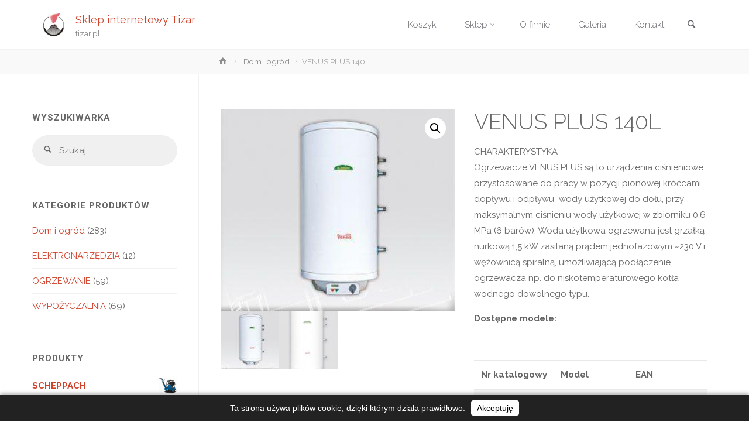

--- FILE ---
content_type: text/html; charset=UTF-8
request_url: https://tizar.pl/produkt/venus-plus-140l/
body_size: 17557
content:
<!DOCTYPE html>
<html lang="pl-PL">
<head>
<meta name="viewport" content="width=device-width, user-scalable=yes, initial-scale=1.0">
<meta http-equiv="X-UA-Compatible" content="IE=edge" /><meta charset="UTF-8">
<link rel="profile" href="http://gmpg.org/xfn/11">
<title>VENUS PLUS 140L &#8211; Sklep internetowy Tizar</title>
<meta name='robots' content='max-image-preview:large' />
	<style>img:is([sizes="auto" i], [sizes^="auto," i]) { contain-intrinsic-size: 3000px 1500px }</style>
	<link rel='dns-prefetch' href='//fonts.googleapis.com' />
<link rel="alternate" type="application/rss+xml" title="Sklep internetowy Tizar &raquo; Kanał z wpisami" href="https://tizar.pl/feed/" />
<link rel="alternate" type="application/rss+xml" title="Sklep internetowy Tizar &raquo; Kanał z komentarzami" href="https://tizar.pl/comments/feed/" />
<script type="text/javascript">
/* <![CDATA[ */
window._wpemojiSettings = {"baseUrl":"https:\/\/s.w.org\/images\/core\/emoji\/16.0.1\/72x72\/","ext":".png","svgUrl":"https:\/\/s.w.org\/images\/core\/emoji\/16.0.1\/svg\/","svgExt":".svg","source":{"concatemoji":"https:\/\/tizar.pl\/wp-includes\/js\/wp-emoji-release.min.js?ver=6.8.3"}};
/*! This file is auto-generated */
!function(s,n){var o,i,e;function c(e){try{var t={supportTests:e,timestamp:(new Date).valueOf()};sessionStorage.setItem(o,JSON.stringify(t))}catch(e){}}function p(e,t,n){e.clearRect(0,0,e.canvas.width,e.canvas.height),e.fillText(t,0,0);var t=new Uint32Array(e.getImageData(0,0,e.canvas.width,e.canvas.height).data),a=(e.clearRect(0,0,e.canvas.width,e.canvas.height),e.fillText(n,0,0),new Uint32Array(e.getImageData(0,0,e.canvas.width,e.canvas.height).data));return t.every(function(e,t){return e===a[t]})}function u(e,t){e.clearRect(0,0,e.canvas.width,e.canvas.height),e.fillText(t,0,0);for(var n=e.getImageData(16,16,1,1),a=0;a<n.data.length;a++)if(0!==n.data[a])return!1;return!0}function f(e,t,n,a){switch(t){case"flag":return n(e,"\ud83c\udff3\ufe0f\u200d\u26a7\ufe0f","\ud83c\udff3\ufe0f\u200b\u26a7\ufe0f")?!1:!n(e,"\ud83c\udde8\ud83c\uddf6","\ud83c\udde8\u200b\ud83c\uddf6")&&!n(e,"\ud83c\udff4\udb40\udc67\udb40\udc62\udb40\udc65\udb40\udc6e\udb40\udc67\udb40\udc7f","\ud83c\udff4\u200b\udb40\udc67\u200b\udb40\udc62\u200b\udb40\udc65\u200b\udb40\udc6e\u200b\udb40\udc67\u200b\udb40\udc7f");case"emoji":return!a(e,"\ud83e\udedf")}return!1}function g(e,t,n,a){var r="undefined"!=typeof WorkerGlobalScope&&self instanceof WorkerGlobalScope?new OffscreenCanvas(300,150):s.createElement("canvas"),o=r.getContext("2d",{willReadFrequently:!0}),i=(o.textBaseline="top",o.font="600 32px Arial",{});return e.forEach(function(e){i[e]=t(o,e,n,a)}),i}function t(e){var t=s.createElement("script");t.src=e,t.defer=!0,s.head.appendChild(t)}"undefined"!=typeof Promise&&(o="wpEmojiSettingsSupports",i=["flag","emoji"],n.supports={everything:!0,everythingExceptFlag:!0},e=new Promise(function(e){s.addEventListener("DOMContentLoaded",e,{once:!0})}),new Promise(function(t){var n=function(){try{var e=JSON.parse(sessionStorage.getItem(o));if("object"==typeof e&&"number"==typeof e.timestamp&&(new Date).valueOf()<e.timestamp+604800&&"object"==typeof e.supportTests)return e.supportTests}catch(e){}return null}();if(!n){if("undefined"!=typeof Worker&&"undefined"!=typeof OffscreenCanvas&&"undefined"!=typeof URL&&URL.createObjectURL&&"undefined"!=typeof Blob)try{var e="postMessage("+g.toString()+"("+[JSON.stringify(i),f.toString(),p.toString(),u.toString()].join(",")+"));",a=new Blob([e],{type:"text/javascript"}),r=new Worker(URL.createObjectURL(a),{name:"wpTestEmojiSupports"});return void(r.onmessage=function(e){c(n=e.data),r.terminate(),t(n)})}catch(e){}c(n=g(i,f,p,u))}t(n)}).then(function(e){for(var t in e)n.supports[t]=e[t],n.supports.everything=n.supports.everything&&n.supports[t],"flag"!==t&&(n.supports.everythingExceptFlag=n.supports.everythingExceptFlag&&n.supports[t]);n.supports.everythingExceptFlag=n.supports.everythingExceptFlag&&!n.supports.flag,n.DOMReady=!1,n.readyCallback=function(){n.DOMReady=!0}}).then(function(){return e}).then(function(){var e;n.supports.everything||(n.readyCallback(),(e=n.source||{}).concatemoji?t(e.concatemoji):e.wpemoji&&e.twemoji&&(t(e.twemoji),t(e.wpemoji)))}))}((window,document),window._wpemojiSettings);
/* ]]> */
</script>
<style id='wp-emoji-styles-inline-css' type='text/css'>

	img.wp-smiley, img.emoji {
		display: inline !important;
		border: none !important;
		box-shadow: none !important;
		height: 1em !important;
		width: 1em !important;
		margin: 0 0.07em !important;
		vertical-align: -0.1em !important;
		background: none !important;
		padding: 0 !important;
	}
</style>
<link rel='stylesheet' id='wp-block-library-css' href='https://tizar.pl/wp-includes/css/dist/block-library/style.min.css?ver=6.8.3' type='text/css' media='all' />
<style id='classic-theme-styles-inline-css' type='text/css'>
/*! This file is auto-generated */
.wp-block-button__link{color:#fff;background-color:#32373c;border-radius:9999px;box-shadow:none;text-decoration:none;padding:calc(.667em + 2px) calc(1.333em + 2px);font-size:1.125em}.wp-block-file__button{background:#32373c;color:#fff;text-decoration:none}
</style>
<style id='global-styles-inline-css' type='text/css'>
:root{--wp--preset--aspect-ratio--square: 1;--wp--preset--aspect-ratio--4-3: 4/3;--wp--preset--aspect-ratio--3-4: 3/4;--wp--preset--aspect-ratio--3-2: 3/2;--wp--preset--aspect-ratio--2-3: 2/3;--wp--preset--aspect-ratio--16-9: 16/9;--wp--preset--aspect-ratio--9-16: 9/16;--wp--preset--color--black: #000000;--wp--preset--color--cyan-bluish-gray: #abb8c3;--wp--preset--color--white: #ffffff;--wp--preset--color--pale-pink: #f78da7;--wp--preset--color--vivid-red: #cf2e2e;--wp--preset--color--luminous-vivid-orange: #ff6900;--wp--preset--color--luminous-vivid-amber: #fcb900;--wp--preset--color--light-green-cyan: #7bdcb5;--wp--preset--color--vivid-green-cyan: #00d084;--wp--preset--color--pale-cyan-blue: #8ed1fc;--wp--preset--color--vivid-cyan-blue: #0693e3;--wp--preset--color--vivid-purple: #9b51e0;--wp--preset--color--accent-1: #D0422C;--wp--preset--color--accent-2: #777777;--wp--preset--color--headings: #333;--wp--preset--color--sitetext: #666;--wp--preset--color--sitebg: #FFF;--wp--preset--gradient--vivid-cyan-blue-to-vivid-purple: linear-gradient(135deg,rgba(6,147,227,1) 0%,rgb(155,81,224) 100%);--wp--preset--gradient--light-green-cyan-to-vivid-green-cyan: linear-gradient(135deg,rgb(122,220,180) 0%,rgb(0,208,130) 100%);--wp--preset--gradient--luminous-vivid-amber-to-luminous-vivid-orange: linear-gradient(135deg,rgba(252,185,0,1) 0%,rgba(255,105,0,1) 100%);--wp--preset--gradient--luminous-vivid-orange-to-vivid-red: linear-gradient(135deg,rgba(255,105,0,1) 0%,rgb(207,46,46) 100%);--wp--preset--gradient--very-light-gray-to-cyan-bluish-gray: linear-gradient(135deg,rgb(238,238,238) 0%,rgb(169,184,195) 100%);--wp--preset--gradient--cool-to-warm-spectrum: linear-gradient(135deg,rgb(74,234,220) 0%,rgb(151,120,209) 20%,rgb(207,42,186) 40%,rgb(238,44,130) 60%,rgb(251,105,98) 80%,rgb(254,248,76) 100%);--wp--preset--gradient--blush-light-purple: linear-gradient(135deg,rgb(255,206,236) 0%,rgb(152,150,240) 100%);--wp--preset--gradient--blush-bordeaux: linear-gradient(135deg,rgb(254,205,165) 0%,rgb(254,45,45) 50%,rgb(107,0,62) 100%);--wp--preset--gradient--luminous-dusk: linear-gradient(135deg,rgb(255,203,112) 0%,rgb(199,81,192) 50%,rgb(65,88,208) 100%);--wp--preset--gradient--pale-ocean: linear-gradient(135deg,rgb(255,245,203) 0%,rgb(182,227,212) 50%,rgb(51,167,181) 100%);--wp--preset--gradient--electric-grass: linear-gradient(135deg,rgb(202,248,128) 0%,rgb(113,206,126) 100%);--wp--preset--gradient--midnight: linear-gradient(135deg,rgb(2,3,129) 0%,rgb(40,116,252) 100%);--wp--preset--font-size--small: 9px;--wp--preset--font-size--medium: 20px;--wp--preset--font-size--large: 24px;--wp--preset--font-size--x-large: 42px;--wp--preset--font-size--normal: 15px;--wp--preset--font-size--larger: 38px;--wp--preset--spacing--20: 0.44rem;--wp--preset--spacing--30: 0.67rem;--wp--preset--spacing--40: 1rem;--wp--preset--spacing--50: 1.5rem;--wp--preset--spacing--60: 2.25rem;--wp--preset--spacing--70: 3.38rem;--wp--preset--spacing--80: 5.06rem;--wp--preset--shadow--natural: 6px 6px 9px rgba(0, 0, 0, 0.2);--wp--preset--shadow--deep: 12px 12px 50px rgba(0, 0, 0, 0.4);--wp--preset--shadow--sharp: 6px 6px 0px rgba(0, 0, 0, 0.2);--wp--preset--shadow--outlined: 6px 6px 0px -3px rgba(255, 255, 255, 1), 6px 6px rgba(0, 0, 0, 1);--wp--preset--shadow--crisp: 6px 6px 0px rgba(0, 0, 0, 1);}:where(.is-layout-flex){gap: 0.5em;}:where(.is-layout-grid){gap: 0.5em;}body .is-layout-flex{display: flex;}.is-layout-flex{flex-wrap: wrap;align-items: center;}.is-layout-flex > :is(*, div){margin: 0;}body .is-layout-grid{display: grid;}.is-layout-grid > :is(*, div){margin: 0;}:where(.wp-block-columns.is-layout-flex){gap: 2em;}:where(.wp-block-columns.is-layout-grid){gap: 2em;}:where(.wp-block-post-template.is-layout-flex){gap: 1.25em;}:where(.wp-block-post-template.is-layout-grid){gap: 1.25em;}.has-black-color{color: var(--wp--preset--color--black) !important;}.has-cyan-bluish-gray-color{color: var(--wp--preset--color--cyan-bluish-gray) !important;}.has-white-color{color: var(--wp--preset--color--white) !important;}.has-pale-pink-color{color: var(--wp--preset--color--pale-pink) !important;}.has-vivid-red-color{color: var(--wp--preset--color--vivid-red) !important;}.has-luminous-vivid-orange-color{color: var(--wp--preset--color--luminous-vivid-orange) !important;}.has-luminous-vivid-amber-color{color: var(--wp--preset--color--luminous-vivid-amber) !important;}.has-light-green-cyan-color{color: var(--wp--preset--color--light-green-cyan) !important;}.has-vivid-green-cyan-color{color: var(--wp--preset--color--vivid-green-cyan) !important;}.has-pale-cyan-blue-color{color: var(--wp--preset--color--pale-cyan-blue) !important;}.has-vivid-cyan-blue-color{color: var(--wp--preset--color--vivid-cyan-blue) !important;}.has-vivid-purple-color{color: var(--wp--preset--color--vivid-purple) !important;}.has-black-background-color{background-color: var(--wp--preset--color--black) !important;}.has-cyan-bluish-gray-background-color{background-color: var(--wp--preset--color--cyan-bluish-gray) !important;}.has-white-background-color{background-color: var(--wp--preset--color--white) !important;}.has-pale-pink-background-color{background-color: var(--wp--preset--color--pale-pink) !important;}.has-vivid-red-background-color{background-color: var(--wp--preset--color--vivid-red) !important;}.has-luminous-vivid-orange-background-color{background-color: var(--wp--preset--color--luminous-vivid-orange) !important;}.has-luminous-vivid-amber-background-color{background-color: var(--wp--preset--color--luminous-vivid-amber) !important;}.has-light-green-cyan-background-color{background-color: var(--wp--preset--color--light-green-cyan) !important;}.has-vivid-green-cyan-background-color{background-color: var(--wp--preset--color--vivid-green-cyan) !important;}.has-pale-cyan-blue-background-color{background-color: var(--wp--preset--color--pale-cyan-blue) !important;}.has-vivid-cyan-blue-background-color{background-color: var(--wp--preset--color--vivid-cyan-blue) !important;}.has-vivid-purple-background-color{background-color: var(--wp--preset--color--vivid-purple) !important;}.has-black-border-color{border-color: var(--wp--preset--color--black) !important;}.has-cyan-bluish-gray-border-color{border-color: var(--wp--preset--color--cyan-bluish-gray) !important;}.has-white-border-color{border-color: var(--wp--preset--color--white) !important;}.has-pale-pink-border-color{border-color: var(--wp--preset--color--pale-pink) !important;}.has-vivid-red-border-color{border-color: var(--wp--preset--color--vivid-red) !important;}.has-luminous-vivid-orange-border-color{border-color: var(--wp--preset--color--luminous-vivid-orange) !important;}.has-luminous-vivid-amber-border-color{border-color: var(--wp--preset--color--luminous-vivid-amber) !important;}.has-light-green-cyan-border-color{border-color: var(--wp--preset--color--light-green-cyan) !important;}.has-vivid-green-cyan-border-color{border-color: var(--wp--preset--color--vivid-green-cyan) !important;}.has-pale-cyan-blue-border-color{border-color: var(--wp--preset--color--pale-cyan-blue) !important;}.has-vivid-cyan-blue-border-color{border-color: var(--wp--preset--color--vivid-cyan-blue) !important;}.has-vivid-purple-border-color{border-color: var(--wp--preset--color--vivid-purple) !important;}.has-vivid-cyan-blue-to-vivid-purple-gradient-background{background: var(--wp--preset--gradient--vivid-cyan-blue-to-vivid-purple) !important;}.has-light-green-cyan-to-vivid-green-cyan-gradient-background{background: var(--wp--preset--gradient--light-green-cyan-to-vivid-green-cyan) !important;}.has-luminous-vivid-amber-to-luminous-vivid-orange-gradient-background{background: var(--wp--preset--gradient--luminous-vivid-amber-to-luminous-vivid-orange) !important;}.has-luminous-vivid-orange-to-vivid-red-gradient-background{background: var(--wp--preset--gradient--luminous-vivid-orange-to-vivid-red) !important;}.has-very-light-gray-to-cyan-bluish-gray-gradient-background{background: var(--wp--preset--gradient--very-light-gray-to-cyan-bluish-gray) !important;}.has-cool-to-warm-spectrum-gradient-background{background: var(--wp--preset--gradient--cool-to-warm-spectrum) !important;}.has-blush-light-purple-gradient-background{background: var(--wp--preset--gradient--blush-light-purple) !important;}.has-blush-bordeaux-gradient-background{background: var(--wp--preset--gradient--blush-bordeaux) !important;}.has-luminous-dusk-gradient-background{background: var(--wp--preset--gradient--luminous-dusk) !important;}.has-pale-ocean-gradient-background{background: var(--wp--preset--gradient--pale-ocean) !important;}.has-electric-grass-gradient-background{background: var(--wp--preset--gradient--electric-grass) !important;}.has-midnight-gradient-background{background: var(--wp--preset--gradient--midnight) !important;}.has-small-font-size{font-size: var(--wp--preset--font-size--small) !important;}.has-medium-font-size{font-size: var(--wp--preset--font-size--medium) !important;}.has-large-font-size{font-size: var(--wp--preset--font-size--large) !important;}.has-x-large-font-size{font-size: var(--wp--preset--font-size--x-large) !important;}
:where(.wp-block-post-template.is-layout-flex){gap: 1.25em;}:where(.wp-block-post-template.is-layout-grid){gap: 1.25em;}
:where(.wp-block-columns.is-layout-flex){gap: 2em;}:where(.wp-block-columns.is-layout-grid){gap: 2em;}
:root :where(.wp-block-pullquote){font-size: 1.5em;line-height: 1.6;}
</style>
<link rel='stylesheet' id='fancybox-css' href='https://tizar.pl/wp-content/plugins/simple-fancybox/css/jquery.fancybox.min.css?ver=1.0' type='text/css' media='all' />
<link rel='stylesheet' id='photoswipe-css' href='https://tizar.pl/wp-content/plugins/woocommerce/assets/css/photoswipe/photoswipe.min.css?ver=10.4.3' type='text/css' media='all' />
<link rel='stylesheet' id='photoswipe-default-skin-css' href='https://tizar.pl/wp-content/plugins/woocommerce/assets/css/photoswipe/default-skin/default-skin.min.css?ver=10.4.3' type='text/css' media='all' />
<link rel='stylesheet' id='woocommerce-layout-css' href='https://tizar.pl/wp-content/plugins/woocommerce/assets/css/woocommerce-layout.css?ver=10.4.3' type='text/css' media='all' />
<link rel='stylesheet' id='woocommerce-smallscreen-css' href='https://tizar.pl/wp-content/plugins/woocommerce/assets/css/woocommerce-smallscreen.css?ver=10.4.3' type='text/css' media='only screen and (max-width: 768px)' />
<link rel='stylesheet' id='woocommerce-general-css' href='https://tizar.pl/wp-content/plugins/woocommerce/assets/css/woocommerce.css?ver=10.4.3' type='text/css' media='all' />
<style id='woocommerce-inline-inline-css' type='text/css'>
.woocommerce form .form-row .required { visibility: visible; }
</style>
<link rel='stylesheet' id='anima-themefonts-css' href='https://tizar.pl/wp-content/themes/anima/resources/fonts/fontfaces.css?ver=1.4.1.2' type='text/css' media='all' />
<link rel='stylesheet' id='anima-googlefonts-css' href='//fonts.googleapis.com/css?family=Raleway%3A400%2C300%2C700%7CRaleway%3A%7CRoboto%3A%7CRaleway%3A100%2C200%2C300%2C400%2C500%2C600%2C700%2C800%2C900%7CRaleway%3A400%7CRaleway%3A300%7CRoboto%3A700%7CRoboto%3A300&#038;ver=1.4.1.2' type='text/css' media='all' />
<link rel='stylesheet' id='anima-main-css' href='https://tizar.pl/wp-content/themes/anima/style.css?ver=1.4.1.2' type='text/css' media='all' />
<style id='anima-main-inline-css' type='text/css'>
 body:not(.anima-landing-page) #container, #site-header-main-inside, #colophon-inside, #footer-inside, #breadcrumbs-container-inside, #header-page-title { margin: 0 auto; max-width: 1200px; } #site-header-main { left: 0; right: 0; } #primary { width: 300px; } #secondary { width: 300px; } #container.one-column .main { width: 100%; } #container.two-columns-right #secondary { float: right; } #container.two-columns-right .main, .two-columns-right #breadcrumbs { width: calc( 100% - 300px ); float: left; } #container.two-columns-left #primary { float: left; } #container.two-columns-left .main, .two-columns-left #breadcrumbs { width: calc( 100% - 300px ); float: right; } #container.three-columns-right #primary, #container.three-columns-left #primary, #container.three-columns-sided #primary { float: left; } #container.three-columns-right #secondary, #container.three-columns-left #secondary, #container.three-columns-sided #secondary { float: left; } #container.three-columns-right #primary, #container.three-columns-left #secondary { margin-left: 0%; margin-right: 0%; } #container.three-columns-right .main, .three-columns-right #breadcrumbs { width: calc( 100% - 600px ); float: left; } #container.three-columns-left .main, .three-columns-left #breadcrumbs { width: calc( 100% - 600px ); float: right; } #container.three-columns-sided #secondary { float: right; } #container.three-columns-sided .main, .three-columns-sided #breadcrumbs { width: calc( 100% - 600px ); float: right; } .three-columns-sided #breadcrumbs { margin: 0 calc( 0% + 300px ) 0 -1920px; } html { font-family: 'Raleway'; font-weight: 400; font-size: 15px; font-weight: 400; line-height: 1.8; } #site-title { font-family: Raleway; font-size: 120%; font-weight: 400; } #access ul li a { font-family: Raleway; font-size: 100%; font-weight: 300; } .widget-title { font-family: Roboto; font-size: 100%; font-weight: 700; } .widget-container { font-family: Raleway; font-size: 100%; font-weight: 400; } .entry-title, #reply-title { font-family: Raleway; font-size: 250%; font-weight: 300; } .entry-meta > span, .post-continue-container { font-family: Roboto; font-size: 100%; font-weight: 300; } .page-link, .pagination, #author-info #author-link, .comment .reply a, .comment-meta, .byline { font-family: Roboto; } .content-masonry .entry-title { font-size: 175%; } h1 { font-size: 2.33em; } h2 { font-size: 2.06em; } h3 { font-size: 1.79em; } h4 { font-size: 1.52em; } h5 { font-size: 1.25em; } h6 { font-size: 0.98em; } h1, h2, h3, h4, h5, h6, .seriousslider-theme .seriousslider-caption-title { font-family: Raleway; font-weight: 300; } body { color: #666; background-color: #FFF; } #site-header-main, #access ul ul, .menu-search-animated .searchform input[type="search"], #access .menu-search-animated .searchform, #access::after, .anima-over-menu .header-fixed#site-header-main, .anima-over-menu .header-fixed#site-header-main #access:after { background-color: #FFFFFF; } #site-header-main { border-bottom-color: rgba(0,0,0,.05); } .anima-over-menu .header-fixed#site-header-main #site-title a { color: #D0422C; } #access > div > ul > li, #access > div > ul > li > a, .anima-over-menu .header-fixed#site-header-main #access > div > ul > li:not([class*='current']), .anima-over-menu .header-fixed#site-header-main #access > div > ul > li:not([class*='current']) > a, .anima-over-menu .header-fixed#site-header-main #sheader.socials a::before, #sheader.socials a::before, #access .menu-search-animated .searchform input[type="search"], #mobile-menu { color: #63666B; } .anima-over-menu .header-fixed#site-header-main #sheader.socials a:hover::before, #sheader.socials a:hover::before { color: #FFFFFF; } #access ul.sub-menu li a, #access ul.children li a { color: #63666B; } #access ul.sub-menu li a, #access ul.children li a { background-color: #FFFFFF; } #access > div > ul > li:hover > a, #access > div > ul > li a:hover, #access > div > ul > li:hover, .anima-over-menu .header-fixed#site-header-main #access > div > ul > li > a:hover, .anima-over-menu .header-fixed#site-header-main #access > div > ul > li:hover { color: #D0422C; } #access > div > ul > li > a > span::before { background-color: #D0422C; } #site-title::before { background-color: #777777; } #access > div > ul > li.current_page_item > a, #access > div > ul > li.current-menu-item > a, #access > div > ul > li.current_page_ancestor > a, #access > div > ul > li.current-menu-ancestor > a, #access .sub-menu, #access .children, .anima-over-menu .header-fixed#site-header-main #access > div > ul > li > a { color: #777777; } #access ul.children > li.current_page_item > a, #access ul.sub-menu > li.current-menu-item > a, #access ul.children > li.current_page_ancestor > a, #access ul.sub-menu > li.current-menu-ancestor > a { color: #777777; } .searchform .searchsubmit { color: #666; } body:not(.anima-landing-page) article.hentry, body:not(.anima-landing-page) .main { background-color: #FFF; } .pagination, .page-link { border-color: #eeeeee; } .post-thumbnail-container .featured-image-meta, body:not(.single) article.hentry .post-thumbnail-container > a::after, #header-page-title-inside { background-color: rgba(0,0,0, 0.6); } #header-page-title-inside { box-shadow: 0 -70px 70px rgba(0,0,0,0.2) inset; } #header-page-title .entry-meta .bl_categ a { background-color: #D0422C; } #header-page-title .entry-meta .bl_categ a:hover { background-color: #e1533d; } .anima-normal-titles #breadcrumbs-container { background-color: #f9f9f9; } #secondary { border-left: 1px solid rgba(0,0,0,.05); } #primary { border-right: 1px solid rgba(0,0,0,.05); } #colophon, #footer { background-color: #222A2C; color: #AAAAAA; } #footer { background: #1d2527; } .entry-title a:active, .entry-title a:hover { color: #D0422C; } .entry-title a:hover { border-bottom-color: #D0422C; } span.entry-format { color: #D0422C; } .format-aside { border-top-color: #FFF; } article.hentry .post-thumbnail-container { background-color: rgba(102,102,102,0.15); } .entry-content blockquote::before, .entry-content blockquote::after { color: rgba(102,102,102,0.2); } .entry-content h5, .entry-content h6, .lp-text-content h5, .lp-text-content h6 { color: #777777; } .entry-content h1, .entry-content h2, .entry-content h3, .entry-content h4, .lp-text-content h1, .lp-text-content h2, .lp-text-content h3, .lp-text-content h4 { color: #333; } a { color: #D0422C; } a:hover, .entry-meta span a:hover { color: #777777; } .post-continue-container span.comments-link:hover, .post-continue-container span.comments-link a:hover { color: #D0422C; } .socials a:before { color: #D0422C; background: #f5f5f5; } .socials a:hover:before { background-color: #D0422C; color: #FFF; } #sheader .socials a:before { background: #f5f5f5; } #sheader .socials a:hover:before { background-color: #D0422C; color: #FFFFFF; } #footer .socials a:before { background: #2c3436; } #footer .socials a:hover:before { background-color: #D0422C; color: #222A2C; } .anima-normalizedtags #content .tagcloud a { color: #FFF; background-color: #D0422C; } .anima-normalizedtags #content .tagcloud a:hover { background-color: #777777; } #toTop { background-color: rgba(230,230,230,0.5); color: #D0422C; } #nav-fixed i, #nav-fixed span { background-color: rgba(215,215,215,0.5); } #nav-fixed i { color: #FFF; } #toTop:hover { background-color: #D0422C; color: #FFF; } a.continue-reading-link { background-color:#efefef; } .continue-reading-link::after { background-color: #D0422C; color: #FFF; } .entry-meta .icon-metas:before { color: #ababab; } .anima-caption-one .main .wp-caption .wp-caption-text { border-bottom-color: #eeeeee; } .anima-caption-two .main .wp-caption .wp-caption-text { background-color: #f5f5f5; } .anima-image-one .entry-content img[class*="align"], .anima-image-one .entry-summary img[class*="align"], .anima-image-two .entry-content img[class*='align'], .anima-image-two .entry-summary img[class*='align'] { border-color: #eeeeee; } .anima-image-five .entry-content img[class*='align'], .anima-image-five .entry-summary img[class*='align'] { border-color: #D0422C; } /* diffs */ span.edit-link a.post-edit-link, span.edit-link a.post-edit-link:hover, span.edit-link .icon-edit:before { color: #212121; } .searchform { border-color: #ebebeb; } .entry-meta span, .entry-meta a, .entry-utility span, .entry-utility a, .entry-meta time, #breadcrumbs-nav, #header-page-title .byline, .footermenu ul li span.sep { color: #ababab; } .footermenu ul li a::after { background: #777777; } #breadcrumbs-nav a { color: #8d8d8d; } .entry-meta span.entry-sticky { background-color: #ababab; color: #FFF; } #commentform { max-width:650px;} code, #nav-below .nav-previous a:before, #nav-below .nav-next a:before { background-color: #eeeeee; } pre, .page-link > span, .comment-author, .commentlist .comment-body, .commentlist .pingback { border-color: #eeeeee; } .commentlist .comment-body::after { border-top-color: #FFF; } .commentlist .comment-body::before { border-top-color: #e4e4e4; } article #author-info { border-top-color: #eeeeee; } .page-header.pad-container { border-bottom-color: #eeeeee; } .comment-meta a { color: #c9c9c9; } .commentlist .reply a { color: #b5b5b5; background-color: #f3f3f3; } select, input[type], textarea { color: #666; border-color: #eeeeee; background-color: #f0f0f0; } input[type]:hover, textarea:hover, select:hover, input[type]:focus, textarea:focus, select:focus { background: #f8f8f8; } button, input[type="button"], input[type="submit"], input[type="reset"] { background-color: #D0422C; color: #FFF; } button:hover, input[type="button"]:hover, input[type="submit"]:hover, input[type="reset"]:hover { background-color: #777777; } hr { background-color: #f0f0f0; } /* gutenberg */ .wp-block-image.alignwide { margin-left: calc( ( 0% + 2.5em ) * -1 ); margin-right: calc( ( 0% + 2.5em ) * -1 ); } .wp-block-image.alignwide img { width: calc( 100% + 5em ); max-width: calc( 100% + 5em ); } .has-accent-1-color, .has-accent-1-color:hover { color: #D0422C; } .has-accent-2-color, .has-accent-2-color:hover { color: #777777; } .has-headings-color, .has-headings-color:hover { color: #333; } .has-sitetext-color, .has-sitetext-color:hover { color: #666; } .has-sitebg-color, .has-sitebg-color:hover { color: #FFF; } .has-accent-1-background-color { background-color: #D0422C; } .has-accent-2-background-color { background-color: #777777; } .has-headings-background-color { background-color: #333; } .has-sitetext-background-color { background-color: #666; } .has-sitebg-background-color { background-color: #FFF; } .has-small-font-size { font-size: 9px; } .has-regular-font-size { font-size: 15px; } .has-large-font-size { font-size: 24px; } .has-larger-font-size { font-size: 38px; } .has-huge-font-size { font-size: 38px; } /* woocommerce */ .woocommerce-page #respond input#submit, .woocommerce a.button, .woocommerce-page button.button, .woocommerce input.button, .woocommerce #respond input#submit, .woocommerce a.button, .woocommerce button.button, .woocommerce input.button { background-color: #D0422C; color: #FFF; line-height: 1.8; border-radius: 4px;} .woocommerce #respond input#submit:hover, .woocommerce a.button:hover, .woocommerce button.button:hover, .woocommerce input.button:hover { background-color: #f2644e; color: #FFF;} .woocommerce-page #respond input#submit.alt, .woocommerce a.button.alt, .woocommerce-page button.button.alt, .woocommerce input.button.alt { background-color: #777777; color: #FFF; line-height: 1.8; border-radius: 4px;} .woocommerce-page #respond input#submit.alt:hover, .woocommerce a.button.alt:hover, .woocommerce-page button.button.alt:hover, .woocommerce input.button.alt:hover { background-color: #999999; color: #FFF;} .woocommerce div.product .woocommerce-tabs ul.tabs li.active { border-bottom-color: #FFF; } .woocommerce #respond input#submit.alt.disabled, .woocommerce #respond input#submit.alt.disabled:hover, .woocommerce #respond input#submit.alt:disabled, .woocommerce #respond input#submit.alt:disabled:hover, .woocommerce #respond input#submit.alt[disabled]:disabled, .woocommerce #respond input#submit.alt[disabled]:disabled:hover, .woocommerce a.button.alt.disabled, .woocommerce a.button.alt.disabled:hover, .woocommerce a.button.alt:disabled, .woocommerce a.button.alt:disabled:hover, .woocommerce a.button.alt[disabled]:disabled, .woocommerce a.button.alt[disabled]:disabled:hover, .woocommerce button.button.alt.disabled, .woocommerce button.button.alt.disabled:hover, .woocommerce button.button.alt:disabled, .woocommerce button.button.alt:disabled:hover, .woocommerce button.button.alt[disabled]:disabled, .woocommerce button.button.alt[disabled]:disabled:hover, .woocommerce input.button.alt.disabled, .woocommerce input.button.alt.disabled:hover, .woocommerce input.button.alt:disabled, .woocommerce input.button.alt:disabled:hover, .woocommerce input.button.alt[disabled]:disabled, .woocommerce input.button.alt[disabled]:disabled:hover { background-color: #777777; } .woocommerce ul.products li.product .price, .woocommerce div.product p.price, .woocommerce div.product span.price { color: #989898 } #add_payment_method #payment, .woocommerce-cart #payment, .woocommerce-checkout #payment { background: #f5f5f5; } /* mobile menu */ nav#mobile-menu { background-color: #FFFFFF; } #mobile-menu .mobile-arrow { color: #666; } .main .entry-content, .main .entry-summary { text-align: inherit; } .main p, .main ul, .main ol, .main dd, .main pre, .main hr { margin-bottom: 1em; } .main p { text-indent: 0em; } .main a.post-featured-image { background-position: center center; } #header-widget-area { width: 33%; right: 10px; } .anima-stripped-table .main thead th, .anima-bordered-table .main thead th, .anima-stripped-table .main td, .anima-stripped-table .main th, .anima-bordered-table .main th, .anima-bordered-table .main td { border-color: #e9e9e9; } .anima-clean-table .main th, .anima-stripped-table .main tr:nth-child(even) td, .anima-stripped-table .main tr:nth-child(even) th { background-color: #f6f6f6; } .anima-cropped-featured .main .post-thumbnail-container { height: 350px; } .anima-responsive-featured .main .post-thumbnail-container { max-height: 350px; height: auto; } article.hentry .article-inner, #content-masonry article.hentry .article-inner { padding: 0%; } #site-header-main { height:85px; } #access .menu-search-animated .searchform { height: 84px; line-height: 84px; } .anima-over-menu .staticslider-caption-container { padding-top: 85px; } .menu-search-animated, #sheader-container, .identity, #nav-toggle { height:85px; line-height:85px; } #access div > ul > li > a { line-height:85px; } #branding { height:85px; } .anima-responsive-headerimage #masthead #header-image-main-inside { max-height: 420px; } .anima-cropped-headerimage #masthead #header-image-main-inside { height: 420px; } #site-description { display: block; } #masthead #site-header-main { position: fixed; } .anima-fixed-menu #header-image-main { margin-top: 85px; } @media (max-width: 640px) { #header-page-title .entry-title { font-size: 200%; } } .lp-staticslider .staticslider-caption, .lp-dynamic-slider, .seriousslider-theme .seriousslider-caption, .anima-landing-page .lp-blocks-inside, .anima-landing-page .lp-boxes-inside, .anima-landing-page .lp-text-inside, .anima-landing-page .lp-posts-inside, .anima-landing-page .lp-page-inside, .anima-landing-page .lp-section-header, .anima-landing-page .content-widget { max-width: 1200px; } .anima-landing-page .content-widget { margin: 0 auto; } .seriousslider-theme .seriousslider-caption-buttons a, a[class^="staticslider-button"] { font-size: 15px; } .seriousslider-theme .seriousslider-caption-buttons a:nth-child(2n+1), a.staticslider-button:nth-child(2n+1) { background-color: #D0422C; border-color: #D0422C; color: #FFF; } .seriousslider-theme .seriousslider-caption-buttons a:nth-child(2n+1):hover, .staticslider-button:nth-child(2n+1):hover { color: #D0422C; } .seriousslider-theme .seriousslider-caption-buttons a:nth-child(2n+2), a.staticslider-button:nth-child(2n+2) { color: #777777; border-color: #777777; } .seriousslider-theme .seriousslider-caption-buttons a:nth-child(2n+2):hover, a.staticslider-button:nth-child(2n+2):hover { background-color: #777777; color: #FFF; } .lp-block i { border-color: #ffffff; } .lp-block:hover i { border-color: #D0422C; } .lp-block > i::before { color: #D0422C; border-color: #e9e9e9; background-color: #ffffff; } .lp-block:hover i::before { color: #D0422C; } .lp-block i:after { background-color: #D0422C; } .lp-block:hover i:after { background-color: #777777; } .lp-block-text, .lp-boxes-static .lp-box-text, .lp-section-desc, .staticslider-caption-text { color: #8e8e8e; } .lp-blocks { background-color: #F8F8F8; } .lp-boxes { background-color: #FFFFFF; } .lp-text { background-color: #F8F8F8; } .staticslider-caption-container, .lp-slider-wrapper { background-color: #FFFFFF; } .seriousslider-theme .seriousslider-caption { color: #F8F8F8; } .lp-boxes-1 .lp-box .lp-box-image { height: 350px; } .lp-boxes-1.lp-boxes-animated .lp-box:hover .lp-box-text { max-height: 250px; } .lp-boxes-2 .lp-box .lp-box-image { height: 400px; } .lp-boxes-2.lp-boxes-animated .lp-box:hover .lp-box-text { max-height: 300px; } .lp-box-readmore:hover { color: #D0422C; } .lp-boxes .lp-box-overlay { background-color: rgba(208,66,44, 0.8); } .lp-boxes:not(.lp-boxes-static2) .lp-box-overlay:hover { background-color: rgba(208,66,44, 1); } #lp-posts, #lp-page { background-color: #FFF; } #cryout_ajax_more_trigger { background-color: #D0422C; color: #FFF;} .lpbox-rnd1 { background-color: #c8c8c8; } .lpbox-rnd2 { background-color: #c3c3c3; } .lpbox-rnd3 { background-color: #bebebe; } .lpbox-rnd4 { background-color: #b9b9b9; } .lpbox-rnd5 { background-color: #b4b4b4; } .lpbox-rnd6 { background-color: #afafaf; } .lpbox-rnd7 { background-color: #aaaaaa; } .lpbox-rnd8 { background-color: #a5a5a5; } 
</style>
<script type="text/javascript" src="https://tizar.pl/wp-includes/js/jquery/jquery.min.js?ver=3.7.1" id="jquery-core-js"></script>
<script type="text/javascript" src="https://tizar.pl/wp-includes/js/jquery/jquery-migrate.min.js?ver=3.4.1" id="jquery-migrate-js"></script>
<script type="text/javascript" src="https://tizar.pl/wp-content/plugins/woocommerce/assets/js/jquery-blockui/jquery.blockUI.min.js?ver=2.7.0-wc.10.4.3" id="wc-jquery-blockui-js" defer="defer" data-wp-strategy="defer"></script>
<script type="text/javascript" id="wc-add-to-cart-js-extra">
/* <![CDATA[ */
var wc_add_to_cart_params = {"ajax_url":"\/wp-admin\/admin-ajax.php","wc_ajax_url":"\/?wc-ajax=%%endpoint%%","i18n_view_cart":"Zobacz koszyk","cart_url":"https:\/\/tizar.pl\/koszyk\/","is_cart":"","cart_redirect_after_add":"no"};
/* ]]> */
</script>
<script type="text/javascript" src="https://tizar.pl/wp-content/plugins/woocommerce/assets/js/frontend/add-to-cart.min.js?ver=10.4.3" id="wc-add-to-cart-js" defer="defer" data-wp-strategy="defer"></script>
<script type="text/javascript" src="https://tizar.pl/wp-content/plugins/woocommerce/assets/js/zoom/jquery.zoom.min.js?ver=1.7.21-wc.10.4.3" id="wc-zoom-js" defer="defer" data-wp-strategy="defer"></script>
<script type="text/javascript" src="https://tizar.pl/wp-content/plugins/woocommerce/assets/js/flexslider/jquery.flexslider.min.js?ver=2.7.2-wc.10.4.3" id="wc-flexslider-js" defer="defer" data-wp-strategy="defer"></script>
<script type="text/javascript" src="https://tizar.pl/wp-content/plugins/woocommerce/assets/js/photoswipe/photoswipe.min.js?ver=4.1.1-wc.10.4.3" id="wc-photoswipe-js" defer="defer" data-wp-strategy="defer"></script>
<script type="text/javascript" src="https://tizar.pl/wp-content/plugins/woocommerce/assets/js/photoswipe/photoswipe-ui-default.min.js?ver=4.1.1-wc.10.4.3" id="wc-photoswipe-ui-default-js" defer="defer" data-wp-strategy="defer"></script>
<script type="text/javascript" id="wc-single-product-js-extra">
/* <![CDATA[ */
var wc_single_product_params = {"i18n_required_rating_text":"Prosz\u0119 wybra\u0107 ocen\u0119","i18n_rating_options":["1 z 5 gwiazdek","2 z 5 gwiazdek","3 z 5 gwiazdek","4 z 5 gwiazdek","5 z 5 gwiazdek"],"i18n_product_gallery_trigger_text":"Wy\u015bwietl pe\u0142noekranow\u0105 galeri\u0119 obrazk\u00f3w","review_rating_required":"yes","flexslider":{"rtl":false,"animation":"slide","smoothHeight":true,"directionNav":false,"controlNav":"thumbnails","slideshow":false,"animationSpeed":500,"animationLoop":false,"allowOneSlide":false},"zoom_enabled":"1","zoom_options":[],"photoswipe_enabled":"1","photoswipe_options":{"shareEl":false,"closeOnScroll":false,"history":false,"hideAnimationDuration":0,"showAnimationDuration":0},"flexslider_enabled":"1"};
/* ]]> */
</script>
<script type="text/javascript" src="https://tizar.pl/wp-content/plugins/woocommerce/assets/js/frontend/single-product.min.js?ver=10.4.3" id="wc-single-product-js" defer="defer" data-wp-strategy="defer"></script>
<script type="text/javascript" src="https://tizar.pl/wp-content/plugins/woocommerce/assets/js/js-cookie/js.cookie.min.js?ver=2.1.4-wc.10.4.3" id="wc-js-cookie-js" defer="defer" data-wp-strategy="defer"></script>
<script type="text/javascript" id="woocommerce-js-extra">
/* <![CDATA[ */
var woocommerce_params = {"ajax_url":"\/wp-admin\/admin-ajax.php","wc_ajax_url":"\/?wc-ajax=%%endpoint%%","i18n_password_show":"Poka\u017c has\u0142o","i18n_password_hide":"Ukryj has\u0142o"};
/* ]]> */
</script>
<script type="text/javascript" src="https://tizar.pl/wp-content/plugins/woocommerce/assets/js/frontend/woocommerce.min.js?ver=10.4.3" id="woocommerce-js" defer="defer" data-wp-strategy="defer"></script>
<!--[if lt IE 9]>
<script type="text/javascript" src="https://tizar.pl/wp-content/themes/anima/resources/js/html5shiv.min.js?ver=1.4.1.2" id="anima-html5shiv-js"></script>
<![endif]-->
<link rel="https://api.w.org/" href="https://tizar.pl/wp-json/" /><link rel="alternate" title="JSON" type="application/json" href="https://tizar.pl/wp-json/wp/v2/product/1080" /><link rel="EditURI" type="application/rsd+xml" title="RSD" href="https://tizar.pl/xmlrpc.php?rsd" />
<meta name="generator" content="WordPress 6.8.3" />
<meta name="generator" content="WooCommerce 10.4.3" />
<link rel="canonical" href="https://tizar.pl/produkt/venus-plus-140l/" />
<link rel='shortlink' href='https://tizar.pl/?p=1080' />
<link rel="alternate" title="oEmbed (JSON)" type="application/json+oembed" href="https://tizar.pl/wp-json/oembed/1.0/embed?url=https%3A%2F%2Ftizar.pl%2Fprodukt%2Fvenus-plus-140l%2F" />
<link rel="alternate" title="oEmbed (XML)" type="text/xml+oembed" href="https://tizar.pl/wp-json/oembed/1.0/embed?url=https%3A%2F%2Ftizar.pl%2Fprodukt%2Fvenus-plus-140l%2F&#038;format=xml" />
	<noscript><style>.woocommerce-product-gallery{ opacity: 1 !important; }</style></noscript>
	<link rel="icon" href="https://tizar.pl/wp-content/uploads/2018/07/cropped-logo-100x100.jpg" sizes="32x32" />
<link rel="icon" href="https://tizar.pl/wp-content/uploads/2018/07/cropped-logo-300x300.jpg" sizes="192x192" />
<link rel="apple-touch-icon" href="https://tizar.pl/wp-content/uploads/2018/07/cropped-logo-300x300.jpg" />
<meta name="msapplication-TileImage" content="https://tizar.pl/wp-content/uploads/2018/07/cropped-logo-300x300.jpg" />
		<style type="text/css" id="wp-custom-css">
			body:not(.home) #header-image-main-inside {
  display: none;
}
.anima-cropped-headerimage #masthead #header-image-main-inside {
	height: 250px;
}
.woocommerce ul.products li.product a img {
	width:auto;
	height:100px;
	display:inline;
}
.woocommerce span.onsale {
	background-color: #d0422c;
	border-radius:10%;
	padding:0px 5px;
	height:10px;
}		</style>
		</head>

<body class="wp-singular product-template-default single single-product postid-1080 wp-custom-logo wp-embed-responsive wp-theme-anima theme-anima woocommerce woocommerce-page woocommerce-no-js anima-image-one anima-caption-one anima-totop-normal anima-stripped-table anima-fixed-menu anima-cropped-headerimage anima-responsive-featured anima-magazine-one anima-magazine-layout anima-comment-placeholder anima-normal-titles anima-normalizedtags" itemscope itemtype="http://schema.org/WebPage">
		<div id="site-wrapper">
	<header id="masthead" class="cryout"  itemscope itemtype="http://schema.org/WPHeader" role="banner">

		<div id="site-header-main">
			<div id="site-header-main-inside">

				<nav id="mobile-menu">
					<span id="nav-cancel"><i class="icon-cancel"></i></span>
					<div><ul id="mobile-nav" class=""><li id="menu-item-29" class="menu-item menu-item-type-post_type menu-item-object-page menu-item-29"><a href="https://tizar.pl/koszyk/"><span>Koszyk</span></a></li>
<li id="menu-item-30" class="menu-item menu-item-type-post_type menu-item-object-page menu-item-has-children current_page_parent menu-item-30"><a href="https://tizar.pl/sklep/"><span>Sklep</span></a>
<ul class="sub-menu">
	<li id="menu-item-105" class="menu-item menu-item-type-post_type menu-item-object-page menu-item-105"><a href="https://tizar.pl/przesylki/"><span>Przesyłki</span></a></li>
	<li id="menu-item-108" class="menu-item menu-item-type-post_type menu-item-object-page menu-item-108"><a href="https://tizar.pl/gwarancje/"><span>Gwarancje</span></a></li>
	<li id="menu-item-112" class="menu-item menu-item-type-post_type menu-item-object-page menu-item-112"><a href="https://tizar.pl/regulamin/"><span>Regulamin</span></a></li>
</ul>
</li>
<li id="menu-item-28" class="menu-item menu-item-type-post_type menu-item-object-page menu-item-home menu-item-28"><a href="https://tizar.pl/"><span>O firmie</span></a></li>
<li id="menu-item-98" class="menu-item menu-item-type-post_type menu-item-object-page menu-item-98"><a href="https://tizar.pl/galeria/"><span>Galeria</span></a></li>
<li id="menu-item-102" class="menu-item menu-item-type-post_type menu-item-object-page menu-item-102"><a href="https://tizar.pl/kontakt/"><span>Kontakt</span></a></li>
<li class='menu-main-search menu-search-animated'>
			<a role='link' href><i class='icon-search'></i><span class='screen-reader-text'>Szukaj</span></a>
<form role="search" method="get" class="searchform" action="https://tizar.pl/">
	<label>
		<span class="screen-reader-text">Szukaj:</span>
		<input type="search" class="s" placeholder="Szukaj" value="" name="s" />
	</label>
	<button type="submit" class="searchsubmit"><span class="screen-reader-text">Szukaj</span><i class="icon-search"></i></button>
</form>

			<i class='icon-cancel'></i>
		</li></ul></div>				</nav> <!-- #mobile-menu -->

				<div id="branding">
					<div class="identity"><a href="https://tizar.pl/" id="logo" class="custom-logo-link" title="Sklep internetowy Tizar" rel="home"><img   src="https://tizar.pl/wp-content/uploads/2018/07/cropped-cropped-logo-2-1.jpg" class="custom-logo" alt="Sklep internetowy Tizar" decoding="async" fetchpriority="high" srcset="https://tizar.pl/wp-content/uploads/2018/07/cropped-cropped-logo-2-1.jpg 224w, https://tizar.pl/wp-content/uploads/2018/07/cropped-cropped-logo-2-1-172x300.jpg 172w, https://tizar.pl/wp-content/uploads/2018/07/cropped-cropped-logo-2-1-201x350.jpg 201w" sizes="(max-width: 224px) 100vw, 224px" /></a></div><div id="site-text"><div itemprop="headline" id="site-title"><span> <a href="https://tizar.pl/" title="tizar.pl" rel="home">Sklep internetowy Tizar</a> </span></div><span id="site-description"  itemprop="description" >tizar.pl</span></div>				</div><!-- #branding -->

				<div id="sheader-container">
									</div>

				<a id="nav-toggle"><i class="icon-menu"></i></a>
				<nav id="access" role="navigation"  aria-label="Menu główne"  itemscope itemtype="http://schema.org/SiteNavigationElement">
						<div class="skip-link screen-reader-text">
		<a href="#main" title="Przejdź do treści"> Przejdź do treści </a>
	</div>
	<div><ul id="prime_nav" class=""><li class="menu-item menu-item-type-post_type menu-item-object-page menu-item-29"><a href="https://tizar.pl/koszyk/"><span>Koszyk</span></a></li>
<li class="menu-item menu-item-type-post_type menu-item-object-page menu-item-has-children current_page_parent menu-item-30"><a href="https://tizar.pl/sklep/"><span>Sklep</span></a>
<ul class="sub-menu">
	<li class="menu-item menu-item-type-post_type menu-item-object-page menu-item-105"><a href="https://tizar.pl/przesylki/"><span>Przesyłki</span></a></li>
	<li class="menu-item menu-item-type-post_type menu-item-object-page menu-item-108"><a href="https://tizar.pl/gwarancje/"><span>Gwarancje</span></a></li>
	<li class="menu-item menu-item-type-post_type menu-item-object-page menu-item-112"><a href="https://tizar.pl/regulamin/"><span>Regulamin</span></a></li>
</ul>
</li>
<li class="menu-item menu-item-type-post_type menu-item-object-page menu-item-home menu-item-28"><a href="https://tizar.pl/"><span>O firmie</span></a></li>
<li class="menu-item menu-item-type-post_type menu-item-object-page menu-item-98"><a href="https://tizar.pl/galeria/"><span>Galeria</span></a></li>
<li class="menu-item menu-item-type-post_type menu-item-object-page menu-item-102"><a href="https://tizar.pl/kontakt/"><span>Kontakt</span></a></li>
<li class='menu-main-search menu-search-animated'>
			<a role='link' href><i class='icon-search'></i><span class='screen-reader-text'>Szukaj</span></a>
<form role="search" method="get" class="searchform" action="https://tizar.pl/">
	<label>
		<span class="screen-reader-text">Szukaj:</span>
		<input type="search" class="s" placeholder="Szukaj" value="" name="s" />
	</label>
	<button type="submit" class="searchsubmit"><span class="screen-reader-text">Szukaj</span><i class="icon-search"></i></button>
</form>

			<i class='icon-cancel'></i>
		</li></ul></div>				</nav><!-- #access -->

			</div><!-- #site-header-main-inside -->
		</div><!-- #site-header-main -->

		<div id="header-image-main">
			<div id="header-image-main-inside">
							<div class="header-image"  style="background-image: url(https://tizar.pl/wp-content/uploads/2018/07/ban01.jpg)" ></div>
			<img class="header-image" alt="VENUS PLUS 140L" src="https://tizar.pl/wp-content/uploads/2018/07/ban01.jpg" />
							</div><!-- #header-image-main-inside -->
		</div><!-- #header-image-main -->

	</header><!-- #masthead -->

	<div id="breadcrumbs-container" class="cryout two-columns-left"><div id="breadcrumbs-container-inside"><div id="breadcrumbs"> <nav id="breadcrumbs-nav"  itemprop="breadcrumb"><a href="https://tizar.pl" title="Strona główna"><i class="icon-bread-home"></i><span class="screen-reader-text">Strona główna</span></a><i class="icon-bread-arrow"></i> <a href="https://tizar.pl/kategoria-produktu/dom-i-ogrod/">Dom i ogród</a><i class="icon-bread-arrow"></i>VENUS PLUS 140L</nav></div></div></div><!-- breadcrumbs -->
	
	<div id="content" class="cryout">
		
	<div id="container" class="two-columns-left">

		<main id="main" role="main" class="main">

		<article id="post-1080" class="post-1080 product type-product status-publish has-post-thumbnail hentry product_cat-dom-i-ogrod first onbackorder taxable shipping-taxable product-type-simple">
			<div class="article-inner">		
		
				
				<div class="woocommerce-notices-wrapper"></div><div id="product-1080" class="product type-product post-1080 status-publish onbackorder product_cat-dom-i-ogrod has-post-thumbnail taxable shipping-taxable product-type-simple">

	<div class="woocommerce-product-gallery woocommerce-product-gallery--with-images woocommerce-product-gallery--columns-4 images" data-columns="4" style="opacity: 0; transition: opacity .25s ease-in-out;">
	<div class="woocommerce-product-gallery__wrapper">
		<div data-thumb="https://tizar.pl/wp-content/uploads/2018/10/Venus-100x100.jpg" data-thumb-alt="VENUS PLUS 140L" data-thumb-srcset="https://tizar.pl/wp-content/uploads/2018/10/Venus-100x100.jpg 100w, https://tizar.pl/wp-content/uploads/2018/10/Venus-150x150.jpg 150w"  data-thumb-sizes="(max-width: 100px) 100vw, 100px" class="woocommerce-product-gallery__image"><a href="https://tizar.pl/wp-content/uploads/2018/10/Venus.jpg"><img width="320" height="277" src="https://tizar.pl/wp-content/uploads/2018/10/Venus.jpg" class="wp-post-image" alt="VENUS PLUS 140L" data-caption="" data-src="https://tizar.pl/wp-content/uploads/2018/10/Venus.jpg" data-large_image="https://tizar.pl/wp-content/uploads/2018/10/Venus.jpg" data-large_image_width="320" data-large_image_height="277" decoding="async" srcset="https://tizar.pl/wp-content/uploads/2018/10/Venus.jpg 320w, https://tizar.pl/wp-content/uploads/2018/10/Venus-300x260.jpg 300w" sizes="(max-width: 320px) 100vw, 320px" /></a></div><div data-thumb="https://tizar.pl/wp-content/uploads/2018/10/Venus.01-100x100.jpg" data-thumb-alt="VENUS PLUS 140L - obrazek 2" data-thumb-srcset="https://tizar.pl/wp-content/uploads/2018/10/Venus.01-100x100.jpg 100w, https://tizar.pl/wp-content/uploads/2018/10/Venus.01-150x150.jpg 150w"  data-thumb-sizes="(max-width: 100px) 100vw, 100px" class="woocommerce-product-gallery__image"><a href="https://tizar.pl/wp-content/uploads/2018/10/Venus.01.jpg"><img width="323" height="480" src="https://tizar.pl/wp-content/uploads/2018/10/Venus.01.jpg" class="" alt="VENUS PLUS 140L - obrazek 2" data-caption="" data-src="https://tizar.pl/wp-content/uploads/2018/10/Venus.01.jpg" data-large_image="https://tizar.pl/wp-content/uploads/2018/10/Venus.01.jpg" data-large_image_width="323" data-large_image_height="480" decoding="async" srcset="https://tizar.pl/wp-content/uploads/2018/10/Venus.01.jpg 323w, https://tizar.pl/wp-content/uploads/2018/10/Venus.01-202x300.jpg 202w, https://tizar.pl/wp-content/uploads/2018/10/Venus.01-236x350.jpg 236w, https://tizar.pl/wp-content/uploads/2018/10/Venus.01-300x446.jpg 300w" sizes="(max-width: 323px) 100vw, 323px" /></a></div>	</div>
</div>

	<div class="summary entry-summary">
		<h1 class="product_title entry-title">VENUS PLUS 140L</h1><p class="price"></p>
<div class="woocommerce-product-details__short-description">
	<div class="header">CHARAKTERYSTYKA</div>
<div class="header_ornament"></div>
<div class="clr"></div>
<p>Ogrzewacze VENUS PLUS są to urządzenia ciśnieniowe przystosowane do pracy w pozycji pionowej króćcami dopływu i odpływu  wody użytkowej do dołu, przy maksymalnym ciśnieniu wody użytkowej w zbiorniku 0,6 MPa (6 barów). Woda użytkowa ogrzewana jest grzałką nurkową 1,5 kW zasilaną prądem jednofazowym ~230 V i wężownicą spiralną, umożliwiającą podłączenie ogrzewacza np. do niskotemperaturowego kotła wodnego dowolnego typu.</p>
<p><strong>Dostępne modele:</strong></p>
<p>&nbsp;</p>
<table border="1" cellspacing="1" cellpadding="1">
<tbody>
<tr>
<td><strong>Nr katalogowy</strong></td>
<td><strong>Model</strong></td>
<td><strong>EAN</strong></td>
</tr>
<tr>
<td>013-08-211/L</td>
<td>Venus plus 80</td>
<td>5903538202326</td>
</tr>
<tr>
<td>013-08-211/P</td>
<td>Venus plus 80</td>
<td>5903538202111</td>
</tr>
<tr>
<td>013-10-211/L</td>
<td>Venus plus 100</td>
<td>5903538202333</td>
</tr>
<tr>
<td>013-10-211/P</td>
<td>Venus plus 100</td>
<td>5903538202166</td>
</tr>
<tr>
<td>013-12-211/L</td>
<td>Venus plus 120</td>
<td>5903538202623</td>
</tr>
<tr>
<td>013-12-211/P</td>
<td>Venus plus 120</td>
<td>5903538202630</td>
</tr>
<tr>
<td>013-14-211/L</td>
<td>Venus plus 140</td>
<td>5903538202340</td>
</tr>
<tr>
<td>013-14-211/P</td>
<td>Venus plus 140</td>
<td>5903538202241</td>
</tr>
</tbody>
</table>
<p><img id="lightboxImage" src="http://elektromet.pl/a/upload/produkty/full/274.jpg" /></p>
<div id="hoverNav"></div>
<div id="hoverNav"></div>
<p>&nbsp;</p>
</div>
<div class="product_meta">

	
	
	<span class="posted_in">Kategoria: <a href="https://tizar.pl/kategoria-produktu/dom-i-ogrod/" rel="tag">Dom i ogród</a></span>
	
	
</div>
	</div>

	
	<div class="woocommerce-tabs wc-tabs-wrapper">
		<ul class="tabs wc-tabs" role="tablist">
							<li role="presentation" class="description_tab" id="tab-title-description">
					<a href="#tab-description" role="tab" aria-controls="tab-description">
						Opis					</a>
				</li>
					</ul>
					<div class="woocommerce-Tabs-panel woocommerce-Tabs-panel--description panel entry-content wc-tab" id="tab-description" role="tabpanel" aria-labelledby="tab-title-description">
				
	<h2>Opis</h2>

<div class="product_info_hidden_wrap">
<div class="header">OPIS PRODUKTU</div>
<div class="header_ornament"></div>
<div class="clr"></div>
<div class="product_info_hidden">
<p>Elektryczne ogrzewacze wody przeznaczone są do przygotowania ciepłej wody użytkowej przy  wykorzystaniu energii elektrycznej. Ogrzewacze tego typu montowane są w pozycji pionowej.  Mogą być instalowane w każdym pomieszczeniu posiadającym doprowadzenie energii elektrycznej i wody.</p>
<p>&nbsp;</p>
</div>
</div>
<div class="product_info_hidden_wrap">
<div class="header">INFORMACJE TECHNICZNE</div>
<div class="header_ornament"></div>
<div class="clr"></div>
<div class="product_info_hidden">
<table border="1" cellspacing="1" cellpadding="1">
<caption>Parametry techniczne ogrzewacz</caption>
<tbody>
<tr>
<td colspan="2"><strong>Typ ogrzewacza</strong></td>
<td><strong>J.m.</strong></td>
<td><strong>WJ/W 80</strong></td>
<td><strong>WJ/W 100</strong></td>
<td><strong>WJ/W 120</strong></td>
<td><strong>WJ/W 140</strong></td>
</tr>
<tr>
<td colspan="2">Pojemność magazynowa</td>
<td>dm³</td>
<td>68</td>
<td>86</td>
<td>112</td>
<td>132</td>
</tr>
<tr>
<td colspan="2">Powierzchnia wymiany ciepła</td>
<td>m²</td>
<td>0,6</td>
<td>0,6</td>
<td>0,9</td>
<td>0,9</td>
</tr>
<tr>
<td colspan="2">Pojemność wężownicy</td>
<td>dm³</td>
<td>2,8</td>
<td>2,8</td>
<td>5,7</td>
<td>5,7</td>
</tr>
<tr>
<td>Wydajność c.w.u.*</td>
<td>80/10/45°C</p>
<p>70/10/45°C</p>
<p>60/10/45°C</td>
<td>dm³/h</td>
<td>440</p>
<p>370</p>
<p>260</td>
<td>440</p>
<p>370</p>
<p>260</td>
<td>550</p>
<p>490</p>
<p>330</td>
<td>550</p>
<p>490</p>
<p>330</td>
</tr>
<tr>
<td>Moc grzewcza wężownicy*</td>
<td>80/10/45°C</p>
<p>70/10/45°C</p>
<p>60/10/45°C</td>
<td>kW</td>
<td>18</p>
<p>15</p>
<p>10</td>
<td>18</p>
<p>15</p>
<p>10</td>
<td>25</p>
<p>20</p>
<p>14</td>
<td>25</p>
<p>20</p>
<p>14</td>
</tr>
<tr>
<td colspan="2">Przepływ wody grzewczej w wężownicy</td>
<td>m³/h</td>
<td>1,5</td>
<td>1,5</td>
<td>1,5</td>
<td>1,5</td>
</tr>
<tr>
<td colspan="2">Strata ciśnienia</td>
<td>mbar</td>
<td>40</td>
<td>40</td>
<td>40</td>
<td>40</td>
</tr>
<tr>
<td colspan="2">Czas nagrzewania dla Δt=50°C dla grzałki 1500 W</td>
<td>h</td>
<td>3,1</td>
<td>3,9</td>
<td>4,5</td>
<td>5,1</td>
</tr>
<tr>
<td colspan="2">Klasa efektywności energetycznej</td>
<td></td>
<td>C</td>
<td>C</td>
<td>C</td>
<td>C</td>
</tr>
<tr>
<td colspan="2">Dzienne zużycie energii elektrycznej**</td>
<td>kWh</td>
<td>7,60</td>
<td>7,64</td>
<td>7,67</td>
<td>7,71</td>
</tr>
<tr>
<td colspan="2">Profil obciążeń**</td>
<td></td>
<td>M</td>
<td>M</td>
<td>M</td>
<td>L</td>
</tr>
<tr>
<td colspan="2">Poziom mocy akustycznej**</td>
<td>dB</td>
<td>15</td>
<td>15</td>
<td>15</td>
<td>15</td>
</tr>
<tr>
<td colspan="2">Ilość wody mieszanej o temp. 40°C**</td>
<td>dm³</td>
<td>110</td>
<td>142</td>
<td>185</td>
<td>220</td>
</tr>
<tr>
<td colspan="2">Efektywność energetyczna**</td>
<td>%</td>
<td>37</td>
<td>36</td>
<td>36</td>
<td>37</td>
</tr>
<tr>
<td colspan="2">Parametry pracy zbiornika</td>
<td colspan="5" rowspan="1">Pmax = 0,6 MPa; Tmax = 80°C</td>
</tr>
<tr>
<td colspan="2">Parametry czynnika grzewczego</td>
<td colspan="5" rowspan="1">Pmax = 0,6 MPa; Tmax = 100°C</td>
</tr>
</tbody>
</table>
<p>*80°C, 70°C, 60°C &#8211; temperatura wody grzewczej na wejściu do wężownicy,</p>
<p>10°C &#8211; temperatura wody użytkowej na zasilaniu, 45°C &#8211; temp. ciepłej w.u.</p>
<p><a href="http://eur-lex.europa.eu/legal-content/PL/TXT/HTML/?uri=CELEX:32013R0812">**zgodnie z obowiązuącym od 26 września 2015r. Rozporządzeniem Komisji UE nr 812/2013</a></p>
<p>&nbsp;</p>
<table border="1" cellspacing="1" cellpadding="1">
<caption>Wymiary gabarytowe i przyłączenie ogrzewaczy</caption>
<tbody>
<tr>
<td><strong>Typ</strong></td>
<td><strong>J.m.</strong></td>
<td><strong>WJ/W 80</strong></td>
<td><strong>WJ/W 100</strong></td>
<td><strong>WJ/W 120</strong></td>
<td><strong>WJ/W 140</strong></td>
</tr>
<tr>
<td>D</td>
<td>mm</td>
<td>430</td>
<td>430</td>
<td>455</td>
<td>455</td>
</tr>
<tr>
<td>H</td>
<td>mm</td>
<td>960</td>
<td>1150</td>
<td>1190</td>
<td>1360</td>
</tr>
<tr>
<td>R</td>
<td>mm</td>
<td>125</td>
<td>125</td>
<td>125</td>
<td>125</td>
</tr>
<tr>
<td>E</td>
<td>mm</td>
<td>450</td>
<td>450</td>
<td>475</td>
<td>475</td>
</tr>
<tr>
<td>G</td>
<td>mm</td>
<td>135</td>
<td>135</td>
<td>170</td>
<td>170</td>
</tr>
<tr>
<td>F</td>
<td>mm</td>
<td>625</td>
<td>815</td>
<td>710</td>
<td>870</td>
</tr>
<tr>
<td>I</td>
<td>mm</td>
<td>100</td>
<td>100</td>
<td>135</td>
<td>135</td>
</tr>
<tr>
<td>Króciec c.w.u.</td>
<td></td>
<td>½&#8221;</td>
<td>½&#8221;</td>
<td>½&#8221;</td>
<td>½&#8221;</td>
</tr>
<tr>
<td>Króciec wężownicy</td>
<td></td>
<td>½&#8221;</td>
<td>½&#8221;</td>
<td>1&#8243;</td>
<td>1&#8243;</td>
</tr>
<tr>
<td>Króciec czujnika temp.</td>
<td></td>
<td>½&#8221;</td>
<td>½&#8221;</td>
<td>½&#8221;</td>
<td>½&#8221;</td>
</tr>
<tr>
<td>Króciec cyrkulacji</td>
<td></td>
<td>½&#8221;</td>
<td>½&#8221;</td>
<td>¾&#8221;</td>
<td>¾&#8221;</td>
</tr>
<tr>
<td>Wymiary anody magnezowej</td>
<td>mm</td>
<td>Ø25/225</td>
<td>Ø25/300</td>
<td>Ø30/200</td>
<td>Ø30/270</td>
</tr>
<tr>
<td>Masa ogrzewacza bez wody</td>
<td>kg</td>
<td>52</td>
<td>67</td>
<td>70</td>
<td>73</td>
</tr>
</tbody>
</table>
<p>&nbsp;</p>
<p><img decoding="async" src="http://elektromet.pl/a/userfiles/cke/Polski/VENUS%20plus.jpg" alt="" /></p>
<div class="header">POBIERZ</div>
<div class="header_ornament"></div>
<div class="clr"></div>
<ul>
<li><a href="http://elektromet.pl/pl/technika-grzewcza/productgetfile/1253" target="_blank" rel="noopener noreferrer">Atest PZH- anoda magnezowa (1.09 MB)</a></li>
<li><a href="http://elektromet.pl/pl/technika-grzewcza/productgetfile/1256" target="_blank" rel="noopener noreferrer">Atest PZH- emalia (0.97 MB)</a></li>
<li><a href="http://elektromet.pl/pl/technika-grzewcza/productgetfile/1709" target="_blank" rel="noopener noreferrer">Deklaracja Zgodności UE-WE (0.49 MB)</a></li>
<li><a href="http://elektromet.pl/pl/technika-grzewcza/productgetfile/1568" target="_blank" rel="noopener noreferrer">Etykiety ErP (0.11 MB)</a></li>
<li><a href="http://elektromet.pl/pl/technika-grzewcza/productgetfile/1953" target="_blank" rel="noopener noreferrer">Instrukcja obsługi i deklaracja zgodności (1.1 MB)</a></li>
<li><a href="http://elektromet.pl/pl/technika-grzewcza/productgetfile/1569" target="_blank" rel="noopener noreferrer">Karta produktu ErP (0.25 MB)</a></li>
</ul>
</div>
</div>
			</div>
		
			</div>


	<section class="related products">

					<h2>Podobne produkty</h2>
				<ul class="products columns-4">

			
					<li class="product type-product post-364 status-publish first onbackorder product_cat-dom-i-ogrod has-post-thumbnail taxable shipping-taxable product-type-simple">
	<a href="https://tizar.pl/produkt/pompa-ciepla-wgj-hp-smart/" class="woocommerce-LoopProduct-link woocommerce-loop-product__link"><img width="300" height="259" src="https://tizar.pl/wp-content/uploads/2018/08/612-300x259.jpg" class="attachment-woocommerce_thumbnail size-woocommerce_thumbnail" alt="Pompa ciepła WGJ-HP SMART 200L" decoding="async" loading="lazy" srcset="https://tizar.pl/wp-content/uploads/2018/08/612-300x259.jpg 300w, https://tizar.pl/wp-content/uploads/2018/08/612-406x350.jpg 406w, https://tizar.pl/wp-content/uploads/2018/08/612-500x431.jpg 500w, https://tizar.pl/wp-content/uploads/2018/08/612.jpg 557w" sizes="auto, (max-width: 300px) 100vw, 300px" /><h2 class="woocommerce-loop-product__title">Pompa ciepła WGJ-HP SMART 200L</h2>
</a><a href="https://tizar.pl/produkt/pompa-ciepla-wgj-hp-smart/" aria-describedby="woocommerce_loop_add_to_cart_link_describedby_364" data-quantity="1" class="button product_type_simple" data-product_id="364" data-product_sku="" aria-label="Przeczytaj więcej o &bdquo;Pompa ciepła WGJ-HP SMART 200L&rdquo;" rel="nofollow" data-success_message="">Dowiedz się więcej</a>	<span id="woocommerce_loop_add_to_cart_link_describedby_364" class="screen-reader-text">
			</span>
</li>

			
					<li class="product type-product post-158 status-publish outofstock product_cat-dom-i-ogrod has-post-thumbnail taxable shipping-taxable purchasable product-type-simple">
	<a href="https://tizar.pl/produkt/glowica-termostatyczna-herz-mini/" class="woocommerce-LoopProduct-link woocommerce-loop-product__link"><img width="300" height="209" src="https://tizar.pl/wp-content/uploads/2018/06/f1de06f42d34e7059b8e252580de9809-e1530649788289-300x209.jpg" class="attachment-woocommerce_thumbnail size-woocommerce_thumbnail" alt="Głowica termostatyczna HERZ mini M28x1,5" decoding="async" loading="lazy" srcset="https://tizar.pl/wp-content/uploads/2018/06/f1de06f42d34e7059b8e252580de9809-e1530649788289-300x209.jpg 300w, https://tizar.pl/wp-content/uploads/2018/06/f1de06f42d34e7059b8e252580de9809-e1530649788289.jpg 310w" sizes="auto, (max-width: 300px) 100vw, 300px" /><h2 class="woocommerce-loop-product__title">Głowica termostatyczna HERZ mini M28x1,5</h2>
	<span class="price"><span class="woocommerce-Price-amount amount"><bdi>43,00&nbsp;<span class="woocommerce-Price-currencySymbol">&#122;&#322;</span></bdi></span></span>
</a><a href="https://tizar.pl/produkt/glowica-termostatyczna-herz-mini/" aria-describedby="woocommerce_loop_add_to_cart_link_describedby_158" data-quantity="1" class="button product_type_simple" data-product_id="158" data-product_sku="" aria-label="Przeczytaj więcej o &bdquo;Głowica termostatyczna HERZ mini M28x1,5&rdquo;" rel="nofollow" data-success_message="">Dowiedz się więcej</a>	<span id="woocommerce_loop_add_to_cart_link_describedby_158" class="screen-reader-text">
			</span>
</li>

			
					<li class="product type-product post-401 status-publish instock product_cat-dom-i-ogrod has-post-thumbnail taxable shipping-taxable purchasable product-type-simple">
	<a href="https://tizar.pl/produkt/akumulator-agm-gel-mb9-bs-moretti/" class="woocommerce-LoopProduct-link woocommerce-loop-product__link"><img width="300" height="188" src="https://tizar.pl/wp-content/uploads/2018/09/Akumulator-motocyklowy-MB9-BS-300x188.jpg" class="attachment-woocommerce_thumbnail size-woocommerce_thumbnail" alt="AKUMULATOR AGM (GEL) MB9-BS MORETTI" decoding="async" loading="lazy" srcset="https://tizar.pl/wp-content/uploads/2018/09/Akumulator-motocyklowy-MB9-BS-300x188.jpg 300w, https://tizar.pl/wp-content/uploads/2018/09/Akumulator-motocyklowy-MB9-BS-768x480.jpg 768w, https://tizar.pl/wp-content/uploads/2018/09/Akumulator-motocyklowy-MB9-BS-552x345.jpg 552w, https://tizar.pl/wp-content/uploads/2018/09/Akumulator-motocyklowy-MB9-BS-500x313.jpg 500w, https://tizar.pl/wp-content/uploads/2018/09/Akumulator-motocyklowy-MB9-BS.jpg 800w" sizes="auto, (max-width: 300px) 100vw, 300px" /><h2 class="woocommerce-loop-product__title">AKUMULATOR AGM (GEL) MB9-BS MORETTI</h2>
	<span class="price"><span class="woocommerce-Price-amount amount"><bdi>71,34&nbsp;<span class="woocommerce-Price-currencySymbol">&#122;&#322;</span></bdi></span></span>
</a><a href="/produkt/venus-plus-140l/?add-to-cart=401" aria-describedby="woocommerce_loop_add_to_cart_link_describedby_401" data-quantity="1" class="button product_type_simple add_to_cart_button ajax_add_to_cart" data-product_id="401" data-product_sku="" aria-label="Dodaj do koszyka: &bdquo;AKUMULATOR AGM (GEL) MB9-BS MORETTI&rdquo;" rel="nofollow" data-success_message="&ldquo;AKUMULATOR AGM (GEL) MB9-BS MORETTI&rdquo; został dodany do twojego koszyka" role="button">Dodaj do koszyka</a>	<span id="woocommerce_loop_add_to_cart_link_describedby_401" class="screen-reader-text">
			</span>
</li>

			
					<li class="product type-product post-452 status-publish last outofstock product_cat-dom-i-ogrod has-post-thumbnail sold-individually taxable shipping-taxable purchasable product-type-simple">
	<a href="https://tizar.pl/produkt/agregat-spalinowy-pradotworczy-230-400v-2500w/" class="woocommerce-LoopProduct-link woocommerce-loop-product__link"><img width="300" height="225" src="https://tizar.pl/wp-content/uploads/2018/09/AGREGAT-K00256.1-300x225.jpg" class="attachment-woocommerce_thumbnail size-woocommerce_thumbnail" alt="Agregat spalinowy prądotwórczy 230/400V 2500W" decoding="async" loading="lazy" srcset="https://tizar.pl/wp-content/uploads/2018/09/AGREGAT-K00256.1-300x225.jpg 300w, https://tizar.pl/wp-content/uploads/2018/09/AGREGAT-K00256.1-467x350.jpg 467w, https://tizar.pl/wp-content/uploads/2018/09/AGREGAT-K00256.1.jpg 480w" sizes="auto, (max-width: 300px) 100vw, 300px" /><h2 class="woocommerce-loop-product__title">Agregat spalinowy prądotwórczy 230/400V 2500W</h2>
	<span class="price"><span class="woocommerce-Price-amount amount"><bdi>980,00&nbsp;<span class="woocommerce-Price-currencySymbol">&#122;&#322;</span></bdi></span></span>
</a><a href="https://tizar.pl/produkt/agregat-spalinowy-pradotworczy-230-400v-2500w/" aria-describedby="woocommerce_loop_add_to_cart_link_describedby_452" data-quantity="1" class="button product_type_simple" data-product_id="452" data-product_sku="" aria-label="Przeczytaj więcej o &bdquo;Agregat spalinowy prądotwórczy 230/400V 2500W&rdquo;" rel="nofollow" data-success_message="">Dowiedz się więcej</a>	<span id="woocommerce_loop_add_to_cart_link_describedby_452" class="screen-reader-text">
			</span>
</li>

			
		</ul>

	</section>
	</div>


						<aside class="content-widget content-widget-after"  itemscope itemtype="http://schema.org/WPSideBar">
					</aside><!--content-widget-->			
			</div><!-- .article-inner -->
		</article><!-- #post-## -->		
		
		</main><!-- #main -->

		
<aside id="primary" class="widget-area sidey" role="complementary"  itemscope itemtype="http://schema.org/WPSideBar">
	
	<section id="search-2" class="widget-container widget_search"><h3 class="widget-title"><span>Wyszukiwarka</span></h3>
<form role="search" method="get" class="searchform" action="https://tizar.pl/">
	<label>
		<span class="screen-reader-text">Szukaj:</span>
		<input type="search" class="s" placeholder="Szukaj" value="" name="s" />
	</label>
	<button type="submit" class="searchsubmit"><span class="screen-reader-text">Szukaj</span><i class="icon-search"></i></button>
</form>
</section><section id="woocommerce_product_categories-2" class="widget-container woocommerce widget_product_categories"><h3 class="widget-title"><span>Kategorie produktów</span></h3><ul class="product-categories"><li class="cat-item cat-item-123 current-cat"><a href="https://tizar.pl/kategoria-produktu/dom-i-ogrod/">Dom i ogród</a> <span class="count">(283)</span></li>
<li class="cat-item cat-item-152"><a href="https://tizar.pl/kategoria-produktu/elektronarzedzia/">ELEKTRONARZĘDZIA</a> <span class="count">(12)</span></li>
<li class="cat-item cat-item-211"><a href="https://tizar.pl/kategoria-produktu/ogrzewanie/">OGRZEWANIE</a> <span class="count">(59)</span></li>
<li class="cat-item cat-item-21"><a href="https://tizar.pl/kategoria-produktu/wypozyczalnia/">WYPOŻYCZALNIA</a> <span class="count">(69)</span></li>
</ul></section><section id="woocommerce_products-2" class="widget-container woocommerce widget_products"><h3 class="widget-title"><span>Produkty</span></h3><ul class="product_list_widget"><li>
	
	<a href="https://tizar.pl/produkt/silnik-spalinowy-65hp-loncin-196cc-19mm-euro-5-1/">
		<img width="300" height="255" src="https://tizar.pl/wp-content/uploads/2025/06/zageszczarka-300x255.png" class="attachment-woocommerce_thumbnail size-woocommerce_thumbnail" alt="SCHEPPACH ZAGĘSZCZARKA HP3000S 730x450mm 170kg" decoding="async" loading="lazy" srcset="https://tizar.pl/wp-content/uploads/2025/06/zageszczarka-300x255.png 300w, https://tizar.pl/wp-content/uploads/2025/06/zageszczarka-411x350.png 411w, https://tizar.pl/wp-content/uploads/2025/06/zageszczarka-500x425.png 500w, https://tizar.pl/wp-content/uploads/2025/06/zageszczarka.png 644w" sizes="auto, (max-width: 300px) 100vw, 300px" />		<span class="product-title">SCHEPPACH ZAGĘSZCZARKA HP3000S 730x450mm 170kg</span>
	</a>

				
	<span class="woocommerce-Price-amount amount"><bdi>100,00&nbsp;<span class="woocommerce-Price-currencySymbol">&#122;&#322;</span></bdi></span>
	</li>
<li>
	
	<a href="https://tizar.pl/produkt/scheppach-przecinarka-stolowa-do-ceramiki-fs3600/">
		<img width="300" height="294" src="https://tizar.pl/wp-content/uploads/2025/06/przecinarka-300x294.png" class="attachment-woocommerce_thumbnail size-woocommerce_thumbnail" alt="SCHEPPACH PRZECINARKA STOŁOWA DO CERAMIKI FS3600" decoding="async" loading="lazy" srcset="https://tizar.pl/wp-content/uploads/2025/06/przecinarka-300x294.png 300w, https://tizar.pl/wp-content/uploads/2025/06/przecinarka-357x350.png 357w, https://tizar.pl/wp-content/uploads/2025/06/przecinarka-500x490.png 500w, https://tizar.pl/wp-content/uploads/2025/06/przecinarka.png 605w" sizes="auto, (max-width: 300px) 100vw, 300px" />		<span class="product-title">SCHEPPACH PRZECINARKA STOŁOWA DO CERAMIKI FS3600</span>
	</a>

				
	<span class="woocommerce-Price-amount amount"><bdi>70,00&nbsp;<span class="woocommerce-Price-currencySymbol">&#122;&#322;</span></bdi></span>
	</li>
<li>
	
	<a href="https://tizar.pl/produkt/pamet-gwintownica-reczna-do-rur-3-8/">
		<img width="288" height="225" src="https://tizar.pl/wp-content/uploads/2024/03/1.jpg" class="attachment-woocommerce_thumbnail size-woocommerce_thumbnail" alt="PAMET GWINTOWNICA RĘCZNA DO RUR 3/8&quot;" decoding="async" loading="lazy" />		<span class="product-title">PAMET GWINTOWNICA RĘCZNA DO RUR 3/8"</span>
	</a>

				
	
	</li>
</ul></section>
	</aside>

	</div><!-- #container -->

		
		<aside id="colophon" role="complementary"  itemscope itemtype="http://schema.org/WPSideBar">
			<div id="colophon-inside" class="footer-three ">
				
			</div>
		</aside><!-- #colophon -->

	</div><!-- #main -->

	<footer id="footer" class="cryout" role="contentinfo"  itemscope itemtype="http://schema.org/WPFooter">
				<div id="footer-inside">
			<a id="toTop"><span class="screen-reader-text">Powrót na górę</span><i class="icon-back2top"></i> </a><div id="footer-separator"></div><div id="site-copyright">©2018 Sklep internetowy Tizar<br />
<a href="https://webpromo.pl">Tworzenie stron</a></div><div style="display:block;float:right;clear: right;">Oparte na<a target="_blank" href="http://www.cryoutcreations.eu/wordpress-themes/anima" title="Anima WordPress Theme by Cryout Creations"> Anima</a> &amp; <a target="_blank" href="http://wordpress.org/" title="Semantyczna platforma publikowania osobistego">  WordPress.</a></div>		</div> <!-- #footer-inside -->
	</footer>
</div><!-- site-wrapper -->
	<script type="speculationrules">
{"prefetch":[{"source":"document","where":{"and":[{"href_matches":"\/*"},{"not":{"href_matches":["\/wp-*.php","\/wp-admin\/*","\/wp-content\/uploads\/*","\/wp-content\/*","\/wp-content\/plugins\/*","\/wp-content\/themes\/anima\/*","\/*\\?(.+)"]}},{"not":{"selector_matches":"a[rel~=\"nofollow\"]"}},{"not":{"selector_matches":".no-prefetch, .no-prefetch a"}}]},"eagerness":"conservative"}]}
</script>
<script type="application/ld+json">{"@context":"https://schema.org/","@type":"BreadcrumbList","itemListElement":[{"@type":"ListItem","position":1,"item":{"name":"Dom i ogr\u00f3d","@id":"https://tizar.pl/kategoria-produktu/dom-i-ogrod/"}},{"@type":"ListItem","position":2,"item":{"name":"VENUS PLUS 140L","@id":"https://tizar.pl/produkt/venus-plus-140l/"}}]}</script>
<div id="photoswipe-fullscreen-dialog" class="pswp" tabindex="-1" role="dialog" aria-modal="true" aria-hidden="true" aria-label="Obrazek na cały ekran">
	<div class="pswp__bg"></div>
	<div class="pswp__scroll-wrap">
		<div class="pswp__container">
			<div class="pswp__item"></div>
			<div class="pswp__item"></div>
			<div class="pswp__item"></div>
		</div>
		<div class="pswp__ui pswp__ui--hidden">
			<div class="pswp__top-bar">
				<div class="pswp__counter"></div>
				<button class="pswp__button pswp__button--zoom" aria-label="Powiększ/zmniejsz"></button>
				<button class="pswp__button pswp__button--fs" aria-label="Przełącz tryb pełnoekranowy"></button>
				<button class="pswp__button pswp__button--share" aria-label="Udostępnij"></button>
				<button class="pswp__button pswp__button--close" aria-label="Zamknij (Esc)"></button>
				<div class="pswp__preloader">
					<div class="pswp__preloader__icn">
						<div class="pswp__preloader__cut">
							<div class="pswp__preloader__donut"></div>
						</div>
					</div>
				</div>
			</div>
			<div class="pswp__share-modal pswp__share-modal--hidden pswp__single-tap">
				<div class="pswp__share-tooltip"></div>
			</div>
			<button class="pswp__button pswp__button--arrow--left" aria-label="Poprzedni (strzałka w lewo)"></button>
			<button class="pswp__button pswp__button--arrow--right" aria-label="Następny (strzałka w prawo)"></button>
			<div class="pswp__caption">
				<div class="pswp__caption__center"></div>
			</div>
		</div>
	</div>
</div>
	<script type='text/javascript'>
		(function () {
			var c = document.body.className;
			c = c.replace(/woocommerce-no-js/, 'woocommerce-js');
			document.body.className = c;
		})();
	</script>
	<link rel='stylesheet' id='wc-blocks-style-css' href='https://tizar.pl/wp-content/plugins/woocommerce/assets/client/blocks/wc-blocks.css?ver=wc-10.4.3' type='text/css' media='all' />
<script type="text/javascript" src="https://tizar.pl/wp-content/plugins/simple-fancybox/js/jquery.fancybox.min.js?ver=1.0" id="fancybox-js"></script>
<script type="text/javascript" src="https://tizar.pl/wp-content/plugins/woocommerce/assets/js/sourcebuster/sourcebuster.min.js?ver=10.4.3" id="sourcebuster-js-js"></script>
<script type="text/javascript" id="wc-order-attribution-js-extra">
/* <![CDATA[ */
var wc_order_attribution = {"params":{"lifetime":1.0e-5,"session":30,"base64":false,"ajaxurl":"https:\/\/tizar.pl\/wp-admin\/admin-ajax.php","prefix":"wc_order_attribution_","allowTracking":true},"fields":{"source_type":"current.typ","referrer":"current_add.rf","utm_campaign":"current.cmp","utm_source":"current.src","utm_medium":"current.mdm","utm_content":"current.cnt","utm_id":"current.id","utm_term":"current.trm","utm_source_platform":"current.plt","utm_creative_format":"current.fmt","utm_marketing_tactic":"current.tct","session_entry":"current_add.ep","session_start_time":"current_add.fd","session_pages":"session.pgs","session_count":"udata.vst","user_agent":"udata.uag"}};
/* ]]> */
</script>
<script type="text/javascript" src="https://tizar.pl/wp-content/plugins/woocommerce/assets/js/frontend/order-attribution.min.js?ver=10.4.3" id="wc-order-attribution-js"></script>
<script type="text/javascript" id="anima-frontend-js-extra">
/* <![CDATA[ */
var cryout_theme_settings = {"masonry":"1","rtl":"","magazine":"1","fitvids":"1","autoscroll":"1","articleanimation":"0","lpboxratios":[1.143,1],"is_mobile":""};
/* ]]> */
</script>
<script type="text/javascript" defer src="https://tizar.pl/wp-content/themes/anima/resources/js/frontend.js?ver=1.4.1.2" id="anima-frontend-js"></script>
<script type="text/javascript" src="https://tizar.pl/wp-includes/js/imagesloaded.min.js?ver=5.0.0" id="imagesloaded-js"></script>
<script type="text/javascript" defer src="https://tizar.pl/wp-includes/js/masonry.min.js?ver=4.2.2" id="masonry-js"></script>
<script type="text/javascript" defer src="https://tizar.pl/wp-includes/js/jquery/jquery.masonry.min.js?ver=3.1.2b" id="jquery-masonry-js"></script>
<script type="text/javascript" src="https://tizar.pl/wp-includes/js/comment-reply.min.js?ver=6.8.3" id="comment-reply-js" async="async" data-wp-strategy="async"></script>
<style>#cookie-law-bar { position: fixed; bottom: 0; left: 0; right: 0; background: #222; color: #fff; padding: 10px 20px; font-family: Arial, sans-serif; font-size: 14px; text-align: center; z-index: 999999; box-shadow: 0 -2px 6px rgba(0,0,0,0.3); display: flex; align-items: center; justify-content: center; } #cookie-law-bar button { background: white; border: none; color: black; padding: 5px 10px; margin-left: 10px; font-size: 14px; text-transform: none; cursor: pointer; border-radius: 4px; }</style>

	<script>
	document.addEventListener("DOMContentLoaded", function () {
		if (document.cookie.indexOf("simple_cookie_law_accepted=yes") !== -1) return;

		var bar = document.createElement("div");
		bar.id = "cookie-law-bar";
		bar.innerHTML = `Ta strona używa plików cookie, dzięki którym działa prawidłowo.
			<button id="cookie-accept">Akceptuję</button>`;

		requestIdleCallback(() => {
			document.body.appendChild(bar);
		});

		document.addEventListener("click", function(e) {
			if (e.target && e.target.id === "cookie-accept") {
				requestAnimationFrame(() => {
					var d = new Date();
					d.setTime(d.getTime() + 365*24*60*60*1000);
					document.cookie = "simple_cookie_law_accepted=yes; expires=" + d.toUTCString() + "; path=/; SameSite=Lax";
					bar.remove();
				});
			}
		}, { passive: true });
	});
	</script></body>
</html>
